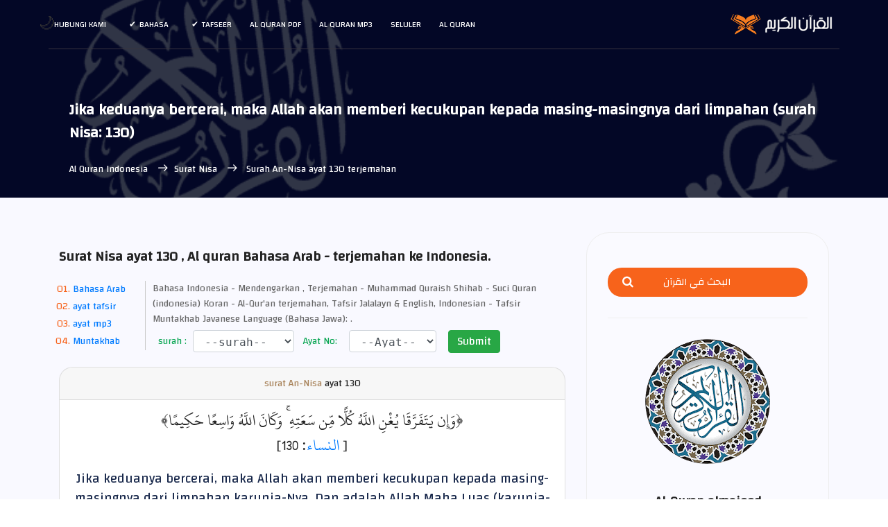

--- FILE ---
content_type: text/html; charset=UTF-8
request_url: https://surahquran.com/indonesian-aya-130-sora-4.html
body_size: 12810
content:
<!DOCTYPE html>
<html itemscope itemtype=https://schema.org/WebPage lang=id class=no-js>
<head>
<meta name=viewport content="width=device-width, initial-scale=1, shrink-to-fit=no">
<link rel=icon href=https://surahquran.com/img/favicon.png type=image/png>
<meta name=author content="quran & tafseer">
<meta charset=UTF-8>
<title>Jika keduanya bercerai, maka Allah akan memberi kecukupan kepada masing-masingnya dari limpahan | surat Nisa ayat 130</title>
<meta name=Description content="Indonesian Quran (terjemahan Indonesia) : But if they separate [by divorce], Allah will enrich each [of them] from His abundance. And ever is Allah Encompassing and Wise." />
<meta name=Keywords content=indonesian,Quran,terjemahan,Indonesia,surah,surat,ayat,Jika,keduanya,bercerai,,maka,Allah,akan,memberi,kecukupan,kepada,masing-masingnya,dari,limpahan,karunia-Nya.,Dan,adalah, />
<link rel=stylesheet href=https://surahquran.com/css/bootstrap.css>
<link rel=stylesheet href=https://surahquran.com/css/main.css>
<link rel=stylesheet href=https://surahquran.com/templates/lite1/css/img.css type=text/css media=screen />
<link rel=canonical href=https://surahquran.com/indonesian-aya-130-sora-4.html />
<script async src="https://pagead2.googlesyndication.com/pagead/js/adsbygoogle.js?client=ca-pub-9854153653609744" crossorigin="anonymous"></script></head>
<body style=text-align:left>
<header id=header id=home itemscope itemtype=https://schema.org/WPHeader>
<div class="container main-menu">
<div class="row align-items-center justify-content-between d-flex">
<div id=logo>
<a href=https://surahquran.com/Andonesy/><img src=https://surahquran.com/img/logo.png alt="Holy Quran English" title="Al Quran" /></a>
</div>
<nav id=nav-menu-container itemscope itemtype=https://www.schema.org/SiteNavigationElement>
<ul class=nav-menu>
<li><a href=https://surahquran.com/Andonesy/fahras.html>Al Quran</a></li>
<li><a href=https://surahquran.com/Andonesy/quran-mobile.html>Seluler</a></li>
<li><a href=https://surahquran.com/Andonesy/mp3.html>Al Quran mp3</a></li><li><a href=https://surahquran.com/Andonesy/quran-pdf.html>Al Quran pdf</a></li>
<li class=menu-has-children><a href=#>Tafseer</a><ul><li><a href=https://surahquran.com/tafsir-ibn-kathir/altafsir.html>تفسير ابن كثير</a></li><li><a href=https://surahquran.com/page/altafsir.html>التفسيرالميسر</a></li><li><a href=https://surahquran.com/page/altafsir.html>تفسير الجلالين</a></li><li><a href=https://surahquran.com/tafsir-tabari/altafsir.html>تفسير الطبري</a></li><li><a href=https://surahquran.com/tafsir-alqurtubi/altafsir.html>تفسير القرطبي</a></li><li><a href=https://surahquran.com/tafsir-mokhtasar/altafsir.html>المختصر في التفسير</a></li><li><a href=https://surahquran.com/tafsir-assadi/altafsir.html>تفسير السعدي</a></li><li><a href=https://surahquran.com/tafsir-shawkani/altafsir.html>تفسير الشوكاني</a></li><li><a href=https://surahquran.com/tafsir-shanqiti/altafsir.html>تفسير الشنقيطي</a></li><li><a href=https://surahquran.com/quran-expressed/altafsir.html>إعراب القرآن الكريم</a></li></ul></li> <li class=menu-has-children><a href=#>Bahasa</a><ul><li><a href=https://surahquran.com/translation/andonesy/Meanings.html>andonesy</a></li><li><a href=https://surahquran.com/translation/English/Meanings.html>English</a></li><li><a href=https://surahquran.com/translation/frinsh/Meanings.html>frinsh</a></li><li><a href=https://surahquran.com/translation/German/Meanings.html>German</a></li><li><a href=https://surahquran.com/translation/hausa/Meanings.html>hausa</a></li><li><a href=https://surahquran.com/translation/Spanish/Meanings.html>Spanish</a></li></ul></li>
<li><a href=https://surahquran.com/contact.html>Hubungi kami</a></li>
</ul>
</nav>
</div>
</div>
</header>
<section class="banner-area relative" id=home>
<div class="overlay overlay-bg"></div>
<div class=container>
<div class="row d-flex align-items-center justify-content-center">
<div class="about-content col-lg-12">
<h1 style=font-size:22px class=text-white>
Jika keduanya bercerai, maka Allah akan memberi kecukupan kepada masing-masingnya dari limpahan (surah Nisa: 130)
</h1>
<p class="text-white link-nav"><a href=https://surahquran.com/Andonesy/>Al Quran Indonesia</a> <span class="lnr lnr-arrow-left"></span><a href=https://surahquran.com/Andonesy/4.html>Surat Nisa </a> <span class="lnr lnr-arrow-left"></span> Surah An-Nisa ayat 130 terjemahan</p>
</div>
</div>
</div>
</section>
<section class="post-content-area single-post-area" style=direction:ltr>
<div class=container>
<div class=row>
<div class="col-lg-8 posts-list">
<div class="single-post row">
<div class=col-lg-12>
<div class=feature-img>
<h2 style=font-size:20px class="mt-20 mb-20">Surat Nisa ayat 130 , Al quran Bahasa Arab - terjemahan ke Indonesia.</h2>
</div>
<ol class=ordered-en-list>
<li><span><a name=1 href=#aya>Bahasa Arab </a></span></li>
<li><span><a name=4 href=#tafseer>ayat tafsir </a></span></li>
<li><span><a name=3 href=#mp3>ayat mp3 </a></span></li>
<li><span><a name=5 href=#Muntakhab>Muntakhab </a></span></li>
</ol>
<span style=color:#666;font-size:14px>Bahasa Indonesia - Mendengarkan , Terjemahan - Muhammad Quraish Shihab - Suci Quran (indonesia) Koran - Al-Qur'an terjemahan, Tafsir Jalalayn & English, Indonesian - Tafsir Muntakhab Javanese Language (Bahasa Jawa): </b>  .</span>
<div align=center>
<div style=text-align:center>
</form></div>
</div style=margin-top:5px;text-align:center>
<div align=center>
<form class=form-inline name=sorah action=https://surahquran.com/indonesian.php method=get style=text-align:center>
<div class="form-group has-success">
<label class=control-label for=inputSuccess>&nbsp;&nbsp;surah :&nbsp;</label>
<select name=sora style=height:32px;font-family:monospace class="sura_sel form-control">
<option selected=selected>--surah--</option>
<option value="1">Fatiha</option><option value="2">Baqarah</option><option value="3">Al Imran</option><option value="4">Nisa</option><option value="5">Maidah</option><option value="6">Anam</option><option value="7">Araf</option><option value="8">Anfal</option><option value="9">Tawbah</option><option value="10">Yunus</option><option value="11">Hud</option><option value="12">Yusuf</option><option value="13">Raad</option><option value="14">Ibrahim</option><option value="15">Hijr</option><option value="16">Nahl</option><option value="17">Al Isra</option><option value="18">Kahf</option><option value="19">Maryam</option><option value="20">TaHa</option><option value="21">Anbiya</option><option value="22">Hajj</option><option value="23">Muminun</option><option value="24">An Nur</option><option value="25">Furqan</option><option value="26">Shuara</option><option value="27">Naml</option><option value="28">Qasas</option><option value="29">Ankabut</option><option value="30">Rum</option><option value="31">Luqman</option><option value="32">Sajdah</option><option value="33">Ahzab</option><option value="34">Saba</option><option value="35">Fatir</option><option value="36">Yasin</option><option value="37">Assaaffat</option><option value="38">Sad</option><option value="39">Zumar</option><option value="40">Ghafir</option><option value="41">Fussilat</option><option value="42">shura</option><option value="43">Zukhruf</option><option value="44">Ad Dukhaan</option><option value="45">Jathiyah</option><option value="46">Ahqaf</option><option value="47">Muhammad</option><option value="48">Al Fath</option><option value="49">Hujurat</option><option value="50">Qaf</option><option value="51">zariyat</option><option value="52">Tur</option><option value="53">Najm</option><option value="54">Al Qamar</option><option value="55">Rahman</option><option value="56">Waqiah</option><option value="57">Hadid</option><option value="58">Mujadilah</option><option value="59">Al Hashr</option><option value="60">Mumtahina</option><option value="61">Saff</option><option value="62">Jumuah</option><option value="63">Munafiqun</option><option value="64">Taghabun</option><option value="65">Talaq</option><option value="66">Tahrim</option><option value="67">Mulk</option><option value="68">Qalam</option><option value="69">Al-Haqqah</option><option value="70">Maarij</option><option value="71">Nuh</option><option value="72">Jinn</option><option value="73">Muzammil</option><option value="74">Muddathir</option><option value="75">Qiyamah</option><option value="76">Insan</option><option value="77">Mursalat</option><option value="78">An Naba</option><option value="79">Naziat</option><option value="80">Abasa</option><option value="81">Takwir</option><option value="82">Infitar</option><option value="83">Mutaffifin</option><option value="84">Inshiqaq</option><option value="85">Buruj</option><option value="86">Tariq</option><option value="87">Al Ala</option><option value="88">Ghashiya</option><option value="89">Fajr</option><option value="90">Al Balad</option><option value="91">Shams</option><option value="92">Lail</option><option value="93">Duha</option><option value="94">Sharh</option><option value="95">Tin</option><option value="96">Al Alaq</option><option value="97">Qadr</option><option value="98">Bayyinah</option><option value="99">Zalzalah</option><option value="100">Adiyat</option><option value="101">Qariah</option><option value="102">Takathur</option><option value="103">Al Asr</option><option value="104">Humazah</option><option value="105">Al Fil</option><option value="106">Quraysh</option><option value="107">Maun</option><option value="108">Kawthar</option><option value="109">Kafirun</option><option value="110">Nasr</option><option value="111">Masad</option><option value="112">Ikhlas</option><option value="113">Falaq</option><option value="114">An Nas</option></select>
</div>
<div class=form-group>
<label class=control-label for=inputWarning>&nbsp;&nbsp;Ayat No:&nbsp;</label>
&nbsp;&nbsp;
<select name=aya style=height:32px;font-family:monospace class="aya_sel form-control">
<option selected=selected>--Ayat--</option>
</select>
</div>
&nbsp; &nbsp;<button type=submit style=line-height:1.2 class="btn btn-success"> Submit </button>
</form>
<script>function updateplayer(){var a=document.getElementById("reciter_ayates").value;document.getElementById("desc").innerHTML=a};</script>
<div class="card mt-3">
<div class=card-header>
<a style=display:inline-block;color:#a78157 href=https://surahquran.com/Andonesy/4.html>surat An-Nisa</a> <a id=aya name=1> ayat</a> 130
</div>
<div class=card-body>
<p style="font-family:conv_original-hafs,'Traditional Arabic',tahoma,serif;font-size:24px;direction:rtl;text-align:center;line-height:1.5em!important"> ﴿وَإِن يَتَفَرَّقَا يُغْنِ اللَّهُ كُلًّا مِّن سَعَتِهِ ۚ وَكَانَ اللَّهُ وَاسِعًا حَكِيمًا﴾ <br />[ <a href=https://surahquran.com/4.html>النساء</a>: 130]</p>
<h2 style=color:#17274a;font-weight:400;font-size:14pt>Jika keduanya bercerai, maka Allah akan memberi kecukupan kepada masing-masingnya dari limpahan karunia-Nya. Dan adalah Allah Maha Luas (karunia-Nya) lagi Maha Bijaksana. [<a title="Surah Nisa Indonesian" href=https://surahquran.com/Surah-translation/meanings-language-28-surah-4.html>Nisa</a>: 130]</h2>
<a title="Surah Nisa Indonesian" href=https://surahquran.com/tafsir-id-aya-130-sora-4.html>Tafsir surat An-Nisa ayat 130</a>
<h3 style=font-weight:400;font-size:12pt>Wa-in yatafarraqa yughni Allahu kullan min saAAatihi wakana Allahu wasiAAan hakeema</h3>
<nav class="blog-pagination justify-content-center d-flex">
<ul class=pagination>
<li class=page-item><a href=https://surahquran.com/indonesian-aya-129-sora-4.html class=page-link aria-label=Previous>
<span aria-hidden=true><span class="lnr lnr-chevron-right"></span> Previous</span>
</a></li>
<li class=page-item><a href=aya-130-sora-4.html class=page-link>Ayah 130 </a></li>
<li class=page-item><a href=https://surahquran.com/indonesian-aya-131-sora-4.html class=page-link aria-label=Next> Next
<span aria-hidden=true><span class="lnr lnr-chevron-left"></span>
</span></a></li>
</ul>
</nav>
<hr>
<h3 style=color:blue;font-size:12pt>Terjemahan - Muhammad Quraish Shihab</h3>
<p style=font-size:12pt>Jika jalan perbaikan tidak dapat ditempuh, sedang kalian telah mengambil keputusan cerai, maka cerai itu harus terjadi. Jika suami istri itu bercerai, niscaya Allah akan melimpahkan keluasan kasih sayang-Nya kepada masing-masing pihak. Rezeki berada di tangan Allah. Rahmat dan karunia-Nya sungguh amat luas, dan Dia Mahabijaksana yang meletakkan segala sesuatu pada tempatnya<p>
<hr>
<h3 style=color:red;font-size:12pt>Javanese Language (Bahasa Jawa) </h3>
<p style=font-size:12pt>Lan manawa sakaloron pa- dha pegatan, Allah bakal angilang- aké kabutuhané sakaroné amarga saka jembaring paparing-É, lan Allah iku jembar paparing-É, Wicaksana<p>
</div>
</div>
<br>
<h2 style=font-size:14pt>Jika keduanya bercerai, maka Allah akan memberi kecukupan kepada masing-masingnya dari limpahan - Terjemahan</h2>
<table style=text-align:center>
<tr>
<td><a href=english-aya-130-sora-4.html>English</a></td>
<td><a href=turkish-aya-130-sora-4.html>Türkçe</a></td>
<td><a href=https://surahquran.com/indonesian-aya-130-sora-4.html>Indonesia</a></td>
</tr>
<tr>
<td><a href=russian-aya-130-sora-4.html>Русский</a></td>
<td><a href=french-aya-130-sora-4.html>Français</a></td>
<td><a href=farsi-aya-130-sora-4.html>فارسی</a></td>
</tr>
<tr>
<td><a href=aya-tafsir-130-4.html>تفسير</a></td>
<td><a href=Bengali-aya-130-sora-4.html>Bengali</a></td>
<td><a href=Urdu-aya-130-sora-4.html>Urdu</a></td>
</tr>
</table>
<br>
<div class="card mt-3 mb-">
<div style=font-size:12pt class=card-body>
<h3 style=color:blue;font-size:12pt><a id=tafseer name=2>Tafseer Muntakhab - Indonesian</a></h3>
<p>Jika jalan perbaikan tidak dapat ditempuh, sedang kalian telah mengambil keputusan cerai, maka cerai itu harus terjadi. Jika suami istri itu bercerai, niscaya Allah akan melimpahkan keluasan kasih sayang-Nya kepada masing-masing pihak. Rezeki berada di tangan Allah. Rahmat dan karunia-Nya sungguh amat luas, dan Dia Mahabijaksana yang meletakkan segala sesuatu pada tempatnya.</p>
<nav style=font-size:14px;font-family:changa class="blog-pagination justify-content-center d-flex">
<ul class=pagination>
<li class=page-item><a href=https://surahquran.com/indonesian-aya-129-sora-4.html class=page-link aria-label=Previous>
<span aria-hidden=true><span class="lnr lnr-chevron-right"></span> sebelumnya</span>
</a></li>
<li class=page-item><a href=# class=page-link>Ayat 130 </a></li>
<li class=page-item><a href=https://surahquran.com/indonesian-aya-131-sora-4.html class=page-link aria-label=Next> berikutnya
<span aria-hidden=true><span class="lnr lnr-chevron-left"></span>
</span></a></li>
</ul>
</nav>
</div>
</div>
<br>
<div class="card mt-3">
<h3 style=font-size:21px class="mt-20 mb-20"><a id=mp3 name=3>listen to ayat 130 from Nisa phonetique</a></h3>
<form class="form" role="form"><select class="form-control" id="reciter_ayates" style="width:60%;" onchange="updateplayer()"><option value="https://www.everyayah.com/data/MaherAlMuaiqly128kbps/004130.mp3">ماهر المعيقلي</option><option value="https://www.everyayah.com/data/Abu%20Bakr%20Ash-Shaatree_128kbps/004130.mp3">ابوبكر الشاطري</option><option value="https://www.everyayah.com/data/Ibrahim_Akhdar_32kbps/004130.mp3">ابراهيم الاخضر</option><option value="https://www.everyayah.com/data/Ahmed_ibn_Ali_al-Ajamy_128kbps_ketaballah.net/004130.mp3">احمد العجمي</option><option value="https://ia800502.us.archive.org/12/items/Ayman_Sowaid_64kbps---6236---ayat/004130.mp3">أيمن رشدي سويد</option><option value="https://ia803100.us.archive.org/12/items/Bandar_Baleela_128kbps_Everyayah/004130.mp3">بندر بليلة</option><option value="https://www.everyayah.com/data/Saood%20bin%20Ibraaheem%20Ash-Shuraym_128kbps/004130.mp3">سعود الشريم</option><option value="https://www.everyayah.com/data/Ghamadi_40kbps/004130.mp3">سعد الغامدي</option><option value="https://www.everyayah.com/data/Abdul_Basit_Murattal_192kbps/004130.mp3">عبدالباسط عبدالصمد مرتل</option><option value="https://www.everyayah.com/data/Abdul_Basit_Mujawwad_128kbps/004130.mp3">عبدالباسط عبدالصمد مجود</option><option value="https://ia903107.us.archive.org/29/items/Abdulaziz_Bin_Saleh_Al-Zahrani_128kbps_Everyayah/004130.mp3">عبد العزيز الزهراني</option><option value="https://www.everyayah.com/data/Abdurrahmaan_As-Sudais_192kbps/004130.mp3">عبدالرحمن السديس</option><option value="https://www.everyayah.com/data/Abdullah_Basfar_192kbps/004130.mp3">عبدالله بصفر</option><option value="https://www.everyayah.com/data/Abdullaah_3awwaad_Al-Juhaynee_128kbps/004130.mp3">عبد الله عواد الجهني</option><option value="https://www.everyayah.com/data/Ali_Jaber_64kbps/004130.mp3">علي جابر</option><option value="https://www.everyayah.com/data/Hudhaify_128kbps/004130.mp3">علي الحذيفي</option><option value="https://www.everyayah.com/data/Fares_Abbad_64kbps/004130.mp3">فارس عباد</option><option value="https://www.everyayah.com/data/khalefa_al_tunaiji_64kbps/004130.mp3">خليفة الطنيجي</option><option value="https://www.everyayah.com/data/Husary_128kbps_Mujawwad/004130.mp3">محمود خليل الحصري مجود</option><option value="https://www.everyayah.com/data/Husary_128kbps/004130.mp3">محمود خليل الحصري مرتل</option><option value="https://www.everyayah.com/data/Minshawy_Mujawwad_192kbps/004130.mp3">محمد صديق المنشاوي مجود</option><option value="https://www.everyayah.com/data/Minshawy_Murattal_128kbps/004130.mp3">محمد صديق المشاوي مرتل</option><option value="https://www.everyayah.com/data/Mohammad_al_Tablaway_128kbps/004130.mp3">محمد الطبلاوي</option><option value="https://www.everyayah.com/data/Muhammad_Ayyoub_128kbps/004130.mp3">محمد أيوب</option><option value="https://www.everyayah.com/data/Muhammad_Jibreel_128kbps/004130.mp3">محمد جبريل</option><option value="https://ia802809.us.archive.org/9/items/Mahmood_Ali_Albana_128kbps_Everyayah/004130.mp3">محمود علي البنا</option><option value="https://www.everyayah.com/data/Alafasy_128kbps/004130.mp3">مشاري العفاسي</option><option value="https://ia803107.us.archive.org/32/items/Mostafa_Ismaeel_128kbps_Everyayah/004130.mp3">مصطفى اسماعيل</option><option value="https://www.everyayah.com/data/Nasser_Alqatami_128kbps/004130.mp3">ناصر القطامي</option><option value="https://www.everyayah.com/data/Hani_Rifai_192kbps/004130.mp3">هاني الرفاعي</option><option value="https://www.everyayah.com/data/Yasser_Ad-Dussary_128kbps/004130.mp3">ياسر الدوسري</option></select></form>
<div class=card-body>
<audio id="player" controls="controls">
  <source id="mp3ppl" src="https://www.everyayah.com/data/MaherAlMuaiqly128kbps/004130.mp3" type="audio/mpeg">
Your browser does not support the audio element.
</audio>

</div>
</div>
<div class="card mt-3">
<div class=card-body style=font-size:14pt>
<div style=text-align:center;font-size:14px;font-family:changa> <h3 style="font-family:'Traditional Arabic',conv_original-hafs,'Amiri_boldslanted',tahoma,serif;font-size:22px"> وإن يتفرقا يغن الله كلا من سعته وكان الله واسعا حكيما</h3>
<b>سورة: <a title="قراءة سورة النساء " href=https://surahquran.com/quran-search/sorah-4.html>النساء</a>&nbsp;-&nbsp;آية: ( <a title="الآية رقم 130 من سورة An-Nisa" href=https://surahquran.com/aya-130-sora-4.html>130</a> )</b>
<b>&nbsp;-&nbsp;جزء: ( <a title="الجزء 5 من القرآن الكريم " href=https://surahquran.com/quran-search/chapter-5.html> 5 </a> )
&nbsp;-&nbsp;
صفحة: ( <a title="الصفحة رقم 99 من القرآن الكريم" href=https://surahquran.com/page-quran-99.html>99</a> )</b>
</div>
<br>
<h3 style=color:#f7631b;font-weight:300;font-size:12pt>transliterasi Indonesia</h3>
<p style=font-size:12pt;font-family:sans-serif>wa iy yatafarraqā yugnillāhu kullam min sa'atih, wa kānallāhu wāsi'an ḥakīmā</p>
<hr>
<h3 style=font-size:16px>Jika keduanya bercerai, maka Allah akan memberi kecukupan kepada masing-masingnya dari limpahan <a id=Jalalayn name=5>tafseer Jalalayn</a></h3>
(Jika keduanya berpisah) maksudnya laki-istri itu dengan perceraian (maka Allah akan memberi kecukupan kepada masing-masing mereka dari limpahan karunia-Nya) misalnya dengan menjodohkan pihak laki-laki dengan istri yang lain, dan pihak istri dengan suami yang lain. (Dan Allah Maha Luas) karunia-Nya terhadap makhluk-Nya (lagi Maha Bijaksana) mengenai peraturan-peraturan yang ditetapkan-Nya bagi mereka.
<p><a title=But if they separate (by divorce), Allah will provide abundance for everyone of them from His Bounty. And Allah is Ever All-Sufficient for His creatures' need, All-Wise. href=https://surahquran.com/translation/andonesy/99.html>Terjemahan halaman 99 dari Quran </a></p>
<br>
<h3 style=font-size:14pt>Tafseer Assadi - Arabe</h3>
<p style=font-family:auto;font-size:14pt>هذه الحالة الثالثة بين الزوجين، إذا تعذر الاتفاق فإنه لا بأس بالفراق، فقال:  وَإِنْ يَتَفَرَّقَا ْ أي: بطلاق أو فسخ أو خلع أو غير ذلك  يُغْنِ اللَّهُ كُلًّا ْ من الزوجين  مِنْ سَعَتِهِ ْ أي: من فضله وإحسانه الواسع الشامل.</BR> فيغني الزوج بزوجة خير له منها، ويغنيها من فضله وإن انقطع نصيبها من زوجها، فإن رزقها على المتكفل بأرزاق جميع الخلق، القائم بمصالحهم، ولعل الله يرزقها زوجا خيرا منه،  وَكَانَ اللَّهُ وَاسِعًا ْ أي: كثير الفضل واسع الرحمة، وصلت رحمته وإحسانه إلى حيث وصل إليه علمه.</BR> ولكنه مع ذلك  حَكِيمًا ْ أي: يعطي بحكمة، ويمنع لحكمة.</BR> فإذا اقتضت حكمته منع بعض عباده من إحسانه، بسبب من العبد لا يستحق معه الإحسان، حرمه عدلا وحكمة.</BR></p>
<h3 style=color:green;font-weight:400;font-size:14pt>English translation</h3>
<p style=color:blue;font-weight:400;font-size:12pt>But if they separate [by divorce], Allah will enrich each [of them] from His abundance. And ever is Allah Encompassing and Wise.</p>
<nav style=font-size:14px;font-family:changa class="blog-pagination justify-content-center d-flex">
<ul class=pagination>
<li class=page-item><a href=https://surahquran.com/indonesian-aya-129-sora-4.html class=page-link aria-label=Previous>
<span aria-hidden=true><span class="lnr lnr-chevron-right"></span> Previous</span>
</a></li>
<li class=page-item><a href=# class=page-link>Ayah 130 </a></li>
<li class=page-item><a href=https://surahquran.com/indonesian-aya-131-sora-4.html class=page-link aria-label=Next> Next
<span aria-hidden=true><span class="lnr lnr-chevron-left"></span>
</span></a></li>
</ul>
</nav>
</div>
</div>
<br>
<br>
<div style="background-color:#fff;text-align:left;border-left:2px solid #f7631b;padding:10px;width:100%;height:100%;border-radius:0 15px">
<span style=font-size:x-large>⚠️</span>Disclaimer: there's no literal translation to Allah's holy words, but we translate the meaning.
<br>
We try our best to translate, keeping in mind the Italian saying: "Traduttore, traditore",
which means: "<b>Translation is a betrayal of the original text</b>".
</div>
<br><h3 class=mb-20>Ayats from Quran in Bahasa Indonesia</h3>
<div style=text-align:initial;><ol class="unordered-list"><li><span><a href="https://surahquran.com/indonesian-aya-101-sora-21.html">Bahwasanya orang-orang yang telah ada untuk mereka ketetapan yang baik dari Kami, mereka itu dijauhkan</a></span></li><li><span><a href="https://surahquran.com/indonesian-aya-182-sora-7.html">Dan orang-orang yang mendustakan ayat-ayat Kami, nanti Kami akan menarik mereka dengan berangaur-angsur (ke arah</a></span></li><li><span><a href="https://surahquran.com/indonesian-aya-69-sora-39.html">Dan terang benderanglah bumi (padang mahsyar) dengan cahaya (keadilan) Tuhannya; dan diberikanlah buku (perhitungan perbuatan</a></span></li><li><span><a href="https://surahquran.com/indonesian-aya-43-sora-11.html">Anaknya menjawab: "Aku akan mencari perlindungan ke gunung yang dapat memeliharaku dari air bah!" Nuh</a></span></li><li><span><a href="https://surahquran.com/indonesian-aya-23-sora-50.html">Dan yang menyertai dia berkata: "Inilah (catatan amalnya) yang tersedia pada sisiku".</a></span></li><li><span><a href="https://surahquran.com/indonesian-aya-17-sora-77.html">Lalu Kami iringkan (azab Kami terhadap) mereka dengan (mengazab) orang-orang yang datang kemudian.</a></span></li><li><span><a href="https://surahquran.com/indonesian-aya-1-sora-67.html">Maha Suci Allah Yang di tangan-Nya-lah segala kerajaan, dan Dia Maha Kuasa atas segala sesuatu,</a></span></li><li><span><a href="https://surahquran.com/indonesian-aya-28-sora-23.html">Apabila kamu dan orang-orang yang bersamamu telah berada di atas bahtera itu, maka ucapkanlah: "Segala</a></span></li><li><span><a href="https://surahquran.com/indonesian-aya-128-sora-20.html">Maka tidakkah menjadi petunjuk bagi mereka (kaum musyrikin) berapa banyaknya Kami membinasakan umat-umat sebelum mereka,</a></span></li><li><span><a href="https://surahquran.com/indonesian-aya-110-sora-9.html">Bangunan-bangunan yang mereka dirikan itu senantiasa menjadi pangkal keraguan dalam hati mereka, kecuali bila hati</a></span></li></ol></div><br>
<h4 class="mt-20 mb-20">Surah Al-Qur'an dalam bahasa Indonesia :</h4>
<table>
<tr>
<td><a href=https://surahquran.com/Andonesy/2.html> Al-Baqarah</a></td>
<td><a href=https://surahquran.com/Andonesy/3.html>Al-'Imran</a></td>
<td><a href=https://surahquran.com/Andonesy/4.html> An-Nisa'</a></td>
</tr>
<tr>
<td><a href=https://surahquran.com/Andonesy/5.html> Al-Ma'idah</a></td>
<td><a href=https://surahquran.com/Andonesy/12.html> Yusuf</a></td>
<td><a href=https://surahquran.com/Andonesy/14.html> Ibrahim</a></td>
</tr>
<tr>
<td><a href=https://surahquran.com/Andonesy/15.html> Al-Hijr</a></td>
<td><a href=https://surahquran.com/Andonesy/18.html> Al-Kahf</a></td>
<td><a href=https://surahquran.com/Andonesy/19.html> Maryam</a></td>
</tr>
<tr>
<td><a href=https://surahquran.com/Andonesy/22.html> Al-Hajj</a></td>
<td><a href=https://surahquran.com/Andonesy/28.html> Al-Qasas</a></td>
<td><a href=https://surahquran.com/Andonesy/29.html>Al-'Ankabut</a></td>
</tr>
<tr>
<td><a href=https://surahquran.com/Andonesy/32.html> As-Sajdah</a></td>
<td><a href=https://surahquran.com/Andonesy/36.html> Ya Sin</a></td>
<td><a href=https://surahquran.com/Andonesy/44.html> Ad-Dukhan</a></td>
</tr>
<tr>
<td><a href=https://surahquran.com/Andonesy/48.html> Al-Fath</a></td>
<td><a href=https://surahquran.com/Andonesy/49.html> Al-Hujurat</a></td>
<td><a href=https://surahquran.com/Andonesy/50.html> Qaf</a></td>
</tr>
<tr>
<td><a href=https://surahquran.com/Andonesy/53.html> An-Najm</a></td>
<td><a href=https://surahquran.com/Andonesy/55.html> Ar-Rahman</a></td>
<td><a href=https://surahquran.com/Andonesy/56.html> Al-Waqi'ah</a></td>
</tr>
<tr>
<td><a href=https://surahquran.com/Andonesy/59.html> Al-Hashr</a></td>
<td><a href=https://surahquran.com/Andonesy/67.html> Al-Mulk</a></td>
<td><a href=https://surahquran.com/Andonesy/69.html> Al-Haqqah</a></td>
</tr>
<tr>
<td><a href=https://surahquran.com/Andonesy/84.html> Al-Inshiqaq</a></td>
<td><a href=https://surahquran.com/Andonesy/87.html> Al-A'la</a></td>
<td><a href=https://surahquran.com/Andonesy/88.html> Al-Ghashiyah</a></td>
</tr>
</table>
<a id=quraa name=4><h4 class="mt-20 mb-20">Unduh surat  dengan suarh qari paling terkenal:</h4></a>
<p style=text-align:center><a href=https://surahquran.com/English/listen-surah-4.html>surah  mp3 : </a>choose the reciter to listen and download the chapter  Complete with high quality
<br>
<a href=https://surahquran.com/Andonesy/Al-Ajmy/4.html class="genric-btn info circle"><img style=width:100% src=https://i.pinimg.com/564x/b1/9f/03/b19f03a9f2f09c46afbfd4f03727aee7.jpg title="surah   in the voice of Ahmed El Agamy mp3  " alt="surah   in the voice of Ahmed El Agamy " /></br>Ahmed El Agamy</a>
<a href=https://surahquran.com/Andonesy/balilah/4.html class="genric-btn info circle"><img style=width:100% src=https://i.pinimg.com/564x/3e/27/fa/3e27fa5bbbd4d19ee2f4b4975224913e.jpg title="surah   in the voice of Bandar Balila mp3  " alt="surah   in the voice of Bandar Balila " /></br>Bandar Balila</a>
<a href=https://surahquran.com/Andonesy/aljalil/4.html class="genric-btn info circle"><img style=width:100% src=https://i.pinimg.com/564x/9b/26/36/9b2636f5bbf7ef72abdb817018e96a4d.jpg title="surah   in the voice of Khalid Al Jalil mp3  " alt="surah   in the voice of Khalid Al Jalil " /></br>Khalid Al Jalil</a>
<a href=https://surahquran.com/Andonesy/Al-Ghamdi/4.html class="genric-btn info circle"><img style=width:100% src=https://i.pinimg.com/564x/85/27/cf/8527cf694f379425e43b9a4fe54b6cfb.jpg title="surah   in the voice of Saad Al Ghamdi mp3  " alt="surah   in the voice of Saad Al Ghamdi " /></br>Saad Al Ghamdi</a>
<a href=https://surahquran.com/Andonesy/Al-Shuraim/4.html class="genric-btn info circle"><img style=width:100% src=https://i.pinimg.com/564x/ad/79/67/ad79679d76062df7166c6e2f52d397d6.jpg title="surah   in the voice of Saud Al Shuraim mp3  " alt="surah   in the voice of Saud Al Shuraim " /></br>Saud Al Shuraim</a>
<a href=https://surahquran.com/Andonesy/Shatri/4.html class="genric-btn info circle"><img style=width:100% src=https://i.pinimg.com/564x/d6/c6/33/d6c633aadb82ce2d974d1147ed071090.jpg title="surah   in the voice of  Al Shatri mp3  " alt="surah   in the voice of  Al Shatri " /></br> Al Shatri</a>
<a href=https://surahquran.com/Andonesy/Abdulbaset/4.html class="genric-btn info circle"><img style=width:100% src=https://i.pinimg.com/564x/52/95/ae/5295ae7c08e4ebdc7eda3ddb5c6c0a19.jpg title="surah   in the voice of Abdul Basit Abdul Samad mp3  " alt="surah   in the voice of Abdul Basit Abdul Samad" /></br>Abdul Basit </a>
<a href=https://surahquran.com/Andonesy/soufi/4.html class="genric-btn info circle"><img style=width:100% src=https://i.pinimg.com/564x/80/56/ee/8056ee030160e5c7216811b7b209343c.jpg title="surah   in the voice of Abdul Rashid Sufi mp3  " alt="surah   in the voice of Abdul Rashid Sufi " /></br>Abdul Rashid Sufi</a>
<a href=https://surahquran.com/Andonesy/Fares/4.html class="genric-btn info circle"><img style=width:100% src=https://s-media-cache-ak0.pinimg.com/564x/2b/28/ae/2b28aef3f9678b7cd89315d5ffceba2f.jpg title="surah   in the voice of Fares Abbad mp3  " alt="surah   in the voice of Fares Abbad " /></br>Fares Abbad</a>
<a href=https://surahquran.com/Andonesy/maher/4.html class="genric-btn info circle"><img style=width:100% src=https://s-media-cache-ak0.pinimg.com/564x/ab/cc/99/abcc9949d0419ef1f0963a54aef06397.jpg title="surah   in the voice of Maher Al Muaiqly mp3  " alt="surah   in the voice of Maher Al Muaiqly " /></br>Maher Al Muaiqly</a>
<a href=https://surahquran.com/Andonesy/Al-Minshawi/4.html class="genric-btn info circle"><img style=width:100% src=https://i.pinimg.com/564x/21/76/8d/21768d297bd3460f7339b7b755f53d03.jpg title="surah   in the voice of Al Minshawi mp3  " alt="surah   in the voice of Muhammad Siddiq Al Minshawi " /></br>Al Minshawi</a>
<a href=https://surahquran.com/Andonesy/Al-Hussary/4.html class="genric-btn info circle"><img style=width:100% src=https://i.pinimg.com/564x/3f/da/7e/3fda7ed5056347e700cac64d07e164c3.jpg title="surah   in the voice of Mahmoud Khalil Al Hosary mp3  " alt="surah   in the voice of Al Hosary " /></br>Al Hosary</a>
<a href=https://surahquran.com/Andonesy/Alafasi/4.html class="genric-btn info circle"><img style=width:100% src=https://i.pinimg.com/564x/0a/40/9e/0a409ef09a55700877c20d7195fe9126.jpg title="surah   in the voice of Mishari Al-afasi mp3  " alt="surah   in the voice of Al-afasi " /></br>Mishari Al-afasi</a>
<a href=https://surahquran.com/Andonesy/qattamy/4.html class="genric-btn info circle"><img style=width:100% src=https://i.pinimg.com/564x/52/de/a5/52dea5b5ce9ea312315229b0bde677cd.jpg title="surah   in the voice of Nasser Al Qatami mp3  " alt="surah   in the voice of Nasser Al Qatami " /></br>Nasser Al Qatami</a>
<a href=https://surahquran.com/Andonesy/Al-Dosari/4.html class="genric-btn info circle"><img style=width:100% src=https://s-media-cache-ak0.pinimg.com/564x/32/3e/17/323e173f4833680898f51240bedd4973.jpg title="surah   in the voice of Yasser Al Dosari mp3  " alt="surah   in the voice of Yasser Al Dosari" /></br>Yasser Al Dosari</a>
<br>
</p>
<br />
<center>
<br />
Wednesday, January 14, 2026 <br />
<p class="p5">لا تنسنا من دعوة صالحة بظهر الغيب</p>
</center>
</div>
</div>
</div>
</div>
<div class="col-lg-4 sidebar-widgets">
<div class="widget-wrap">
<div class="single-sidebar-widget search-widget">
<form class="search-form" action="https://surahquran.com/quran-search/search.php?">
<input placeholder="البحث في القرآن" type="text" id="search_box" name="search_word" class='search_box' value="" onFocus="if(!window.__cfRLUnblockHandlers)return false;if(this.value=='')this.value=''" data-cf-modified-02dfdded2dba46e243b1a82c-="" />
<button type="submit" title="بحث"><i class="fa fa-search"></i></button>
</form>
</div>
<div class="single-sidebar-widget user-info-widget">
<a href="https://surahquran.com"><img src="../img/blog/quran.png" alt="The Holy Quran"></a>
<a href="https://surahquran.com/English/"><h4> Al-Quran almajeed</h4></a>
<p>
Alquran kareem
</p>
<ul class="social-links">
<li><a href="https://surahquran.com/mp3/index.html" title="The Holy Quran mp3"><i class="lnr lnr-download"></i></a></li>
<li><a href="https://surahquran.com/quran-pdf.html" title="The Holy Quran  pdf"><i class="lnr lnr-book"></i></a></li>
<li><a href="https://surahquran.com/listen-quran-live.html" title="Listening to the Holy Quran directly"><i class="lnr lnr-volume-medium"></i></a></li>
<li><a href="https://surahquran.com/qura.html" title="The most famous reciters of the Holy Quran"><i class="lnr lnr-user"></i></a></li>
</ul>
</div>
<div class="single-sidebar-widget popular-post-widget">
<h4 class="popular-title">Qari Koran</h4>
<div class="popular-post-list">
<div class="d-flex flex-row align-items-center">
<div class="aaa">
<a href="https://surahquran.com/Andonesy/Al-Ghamdi"><img class="img-fluid" src="https://i.pinimg.com/564x/85/27/cf/8527cf694f379425e43b9a4fe54b6cfb.jpg" alt="Saad Al Ghamdi"></a>
</div>
<div class="details">
<a href="https://surahquran.com/Andonesy/Al-Ghamdi"><h6>Syekh Saad Al Ghamdi Quran mp3</h6></a>
<p>The whole Quran</p>
</div>
</div>
<div class="d-flex flex-row align-items-center">
<div class="aaa">
<a href="https://surahquran.com/Andonesy/Abdulbaset"><img class="img-fluid" src="https://i.pinimg.com/564x/52/95/ae/5295ae7c08e4ebdc7eda3ddb5c6c0a19.jpg" alt="Abdul Basit Abdul Samad"></a>
</div>
<div class="details">
<a href="https://surahquran.com/Andonesy/Abdulbaset"><h6>Sheikh Abdul Basit Abdul Samad</h6></a>
<p>The Holy Quran is complete</p>
</div>
</div>
<div class="d-flex flex-row align-items-center">
<div class="aaa">
<a href="https://surahquran.com/Andonesy/maher"><img class="img-fluid" src="https://s-media-cache-ak0.pinimg.com/564x/ab/cc/99/abcc9949d0419ef1f0963a54aef06397.jpg" alt="Maher Al Muaiqly"></a>
</div>
<div class="details">
<a href="https://surahquran.com/Andonesy/maher"><h6>Syekh Maher Al Muaiqly mp3</h6></a>
<p>The whole Quran</p>
</div>
</div>
<div class="d-flex flex-row align-items-center">
<div class="aaa">
<a href="https://surahquran.com/Andonesy/kordy"><img class="img-fluid" src="https://i.pinimg.com/564x/15/8c/a2/158ca275b0f1d579e9d13b33193b12a8.jpg" alt="Raad Al Kurdi"></a>
</div>
<div class="details">
<a href="https://surahquran.com/Andonesy/kordy"><h6>Raad Muhammad Al Kurdi mp3</h6></a>
<p>Recitations and suras in the voice of</p>
</div>
</div>
<div class="d-flex flex-row align-items-center">
<div class="aaa">
<a href="https://surahquran.com/Andonesy/hazzaa"><img class="img-fluid" src="https://i.pinimg.com/564x/74/7c/9a/747c9a404c24c4e604cf51f197d8b3b5.jpg" alt="Hazaa Al Balushi"></a>
</div>
<div class="details">
<a href="https://surahquran.com/Andonesy/hazzaa"><h6>Sheikh Hazaa Al Balushi mp3</h6></a>
<p>Recitations and suras</p>
</div>
</div>
<div class="d-flex flex-row align-items-center">
<div class="aaa">
<a href="https://surahquran.com/Andonesy/aljalil"><img class="img-fluid" src="https://i.pinimg.com/564x/9b/26/36/9b2636f5bbf7ef72abdb817018e96a4d.jpg" alt="Khalid Al Jalil"></a>
</div>
<div class="details">
<a href="https://surahquran.com/Andonesy/aljalil"><h6>Sheikh Khalid Al Jalil mp3 Koran</h6></a>
<p>The whole Quran</p>
</div>
</div>
<div class="d-flex flex-row align-items-center">
<div class="aaa">
<a href="https://surahquran.com/Andonesy/Fares"><img class="img-fluid" src="https://s-media-cache-ak0.pinimg.com/564x/2b/28/ae/2b28aef3f9678b7cd89315d5ffceba2f.jpg" alt="Fares Abbad"></a>
</div>
<div class="details">
<a href="https://surahquran.com/Andonesy/Fares"><h6>Syekh Fares Abbad - Quran</h6></a>
<p>The whole Quran</p>
</div>
</div>
<div class="d-flex flex-row align-items-center">
<div class="aaa">
<a href="https://surahquran.com/Andonesy/wadie_alyamni"><img class="img-fluid" src="https://i.pinimg.com/564x/e9/9e/90/e99e9020d1d7cd27beaaed7010086d4a.jpg" alt="Wadih Al Yamani"></a>
</div>
<div class="details">
<a href="https://surahquran.com/Andonesy/wadie_alyamni"><h6>Syekh Wadih Al Yamani mp3</h6></a>
<p>The whole Quran</p>
</div>
</div>
<div class="d-flex flex-row align-items-center">
<div class="aaa">
<a href="https://surahquran.com/Andonesy/Al-Ajmy"><img class="img-fluid" src="https://i.pinimg.com/564x/b1/9f/03/b19f03a9f2f09c46afbfd4f03727aee7.jpg" alt="Ahmed Al Agamy"></a>
</div>
<div class="details">
<a href="https://surahquran.com/Andonesy/Al-Ajmy"><h6>Sheikh Ahmed Al Agamy mp3</h6></a>
<p>The whole Quran</p>
</div>
</div>
</div>
</div>
<div class="single-sidebar-widget post-category-widget">
<h4 class="category-title">Halaman penting</h4>
<ul class="cat-list">
<li>
<a href="https://surahquran.com/Andonesy/fahras.html" class="d-flex justify-content-between">
<p>fahras Alquran</p>
<p>114</p>
</a>
</li>
<li>
<a href="https://surahquran.com/surah-pdf/surah-pdf.html" class="d-flex justify-content-between">
<p>Quran Tertulis</p>
<p>pdf</p>
</a>
</li>
<li>
<a href="https://surahquran.com/Andonesy/2.html" class="d-flex justify-content-between">
<p>Surat Al-Baqarah ditulis</p>
<p>reading</p>
</a>
</li>
<li>
<a href="https://surahquran.com/Andonesy/6.html" class="d-flex justify-content-between">
<p>Surat Al-An'am ditulis</p>
<p>reading</p>
</a>
</li>
<li>
<a href="https://surahquran.com/mp3/index.html" class="d-flex justify-content-between">
<p>Suara Alquran voice </p>
<p>mp3</p>
</a>
</li>
<li>
<a href="https://surahquran.com/quran-search/chapter.html" class="d-flex justify-content-between">
<p>Parts of the Holy Quran</p>
<p>reading</p>
</a>
</li>
<li>
<a href="https://surahquran.com/English/ayatul-kursi.html" class="d-flex justify-content-between">
<p>Ayatul kursi</p>
<p>in english</p>
</a>
</li>
<li>
<a href="https://surahquran.com/English/surah-baqarah-last-ayat.html" class="d-flex justify-content-between">
<p>Surah baqarah </p>
<p>last 2 ayat</p>
</a>
</li>
</ul>
</div>
<div class="single-sidebar-widget tag-cloud-widget">
<h4 class="tagcloud-title">Sourate Untuk bacaan</h4>
<ul>
<li><a href="https://surahquran.com/2.html">Al-Baqarah</a></li>
<li><a href="https://surahquran.com/3.html">Al-'Imran</a></li>
<li><a href="https://surahquran.com/4.html">An-Nisa'</a></li>
<li><a href="https://surahquran.com/5.html">Al-Ma'idah</a></li>
<li><a href="https://surahquran.com/12.html">Yusuf</a></li>
<li><a href="https://surahquran.com/14.html">Ibrahim</a></li>
<li><a href="https://surahquran.com/15.html">Al-Hijr</a></li>
<li><a href="https://surahquran.com/18.html">Al-Kahf</a></li>
<li><a href="https://surahquran.com/19.html">Maryam</a></li>
<li><a href="https://surahquran.com/22.html">Al-Hajj</a></li>
<li><a href="https://surahquran.com/28.html">Al-Qasas</a></li>
<li><a href="https://surahquran.com/29.html">Al-'Ankabut</a></li>
<li><a href="https://surahquran.com/32.html">As-Sajdah</a></li>
<li><a href="https://surahquran.com/36.html">surah Ya Sin</a></li>
<li><a href="https://surahquran.com/44.html">Ad-Dukhan</a></li>
<li><a href="https://surahquran.com/48.html">Al-Fath</a></li>
<li><a href="https://surahquran.com/49.html">Al-Hujurat</a></li>
<li><a href="https://surahquran.com/50.html">surah Qaf</a></li>
<li><a href="https://surahquran.com/53.html">An-Najm</a></li>
<li><a href="https://surahquran.com/55.html">Ar-Rahman</a></li>
<li><a href="https://surahquran.com/56.html">Al-Waqi'ah</a></li>
<li><a href="https://surahquran.com/59.html">Al-Hashr</a></li>
<li><a href="https://surahquran.com/67.html">surah Al-Mulk</a></li>
</ul>
</div>
</div>
</div>
</div>
</div>
</section>
<section class="cta-one-area relative section-gap">
<div class="container">
<div class="overlay overlay-bg"></div>
<div class="row justify-content-center">
<div class="wrap">
<div style="color:#fff!important;font-size:36px;font-weight:bold;position:relative">Terima kasih atas dukunganmu </div>
<p>
Situs Surah Alquran didirikan sebagai inisiatif rendah hati dengan tujuan mengabdi pada Al-Qur'an dan sunnah yang suci, merawat santri ilmu, dan memfasilitasi ilmu-ilmu Islam dalam kurikulum Al-Qur'an dan Sunnah, dan kami senang atas dukungan Anda untuk kami dan kami mohon kepada Tuhan Yang Maha Esa untuk menerima kami dan menganugerahkan kami keikhlasan.<BR>
<a class="primary-btn wh" target="_blank" href="https://surahquran.com/116.html"> Unduh Alquran kareem <i class="lnr lnr-smile"></i></a>
</div>
</div>
</div>
</section>
<footer class="footer-area section-gap" itemscope itemtype="https://schema.org/WPFooter">
<div class="container">
<div class="row">
<div class="col-lg-2 col-md-6 col-sm-6">
<div class="single-footer-widget">
<h4>Halaman penting</h4>
<ul>
<li><a href="https://surahquran.com/privacy.html">Rahasia pribadi</a></li>
<li><a href="https://surahquran.com/terms.html">Syarat Penggunaan</a></li>
<li><a href="https://surahquran.com/about.html">Tentang situs kami</a></li>
<li><a href="https://surahquran.com/contact.html">Hubungi kami</a></li>
</ul>
</div>
</div>
<div class="col-lg-2 col-md-6 col-sm-6">
<div class="single-footer-widget">
<h4>Bagian situs</h4>
<ul>
<li><a href="https://surahquran.com/quran-search/">Cari di Al-Qur'an</a></li>
<li><a href="https://surahquran.com/fahras.html">The Holy Qur’an</a></li>
<li><a href="https://surahquran.com/page/altafsir.html">Tafsir Alquran</a></li>
<li><a href="https://surahquran.com/Andonesy/mp3.html">Al-Koran mp3</a></li>
</ul>
</div>
</div>
<div class="col-lg-2 col-md-6 col-sm-6">
<div class="single-footer-widget">
<h4>Indexes Qur’an</h4>
<ul>
<li><a href="https://surahquran.com/quran-mp3-english.html">download quran mp3</a></li>
<li><a href="https://surahquran.com/quran-search/quran.html">Fahras Qur’an</a></li>
<li><a href="https://surahquran.com/quran-search/chapter.html">Parts of the Qur’an</a></li>
<li><a href="https://surahquran.com/pages.html">Halaman Quran</a></li>
</ul>
</div>
</div>
<div class="col-lg-2 col-md-6 col-sm-6">
<div class="single-footer-widget">
<h4>Tautan penting</h4>
<ul>
<li><a href="https://surahquran.com/Andonesy/quran-pdf.html">Quran pdf</a></li>
<li><a href="https://surahquran.com/pdf-tafseer-books.html">Buku Tafsir terbaik</a></li>
<li><a href="https://surahquran.com/Andonesy/quran-mobile.html">Quran mobile</a></li>
<li><a href="https://surahquran.com/Hadiths.html">Hadits Nabi</a></li>
</ul>
</div>
</div>
<div class="col-lg-4 col-md-6 col-sm-6">
<div class="single-footer-widget">
<h4>Tentang situs kami</h4>
<p>Surah Alquran adalah situs Islam dalam kurikulum Al-Qur'an dan Sunnah. Al-Qur'an ditulis dalam aksara Ottoman dengan beberapa riwayat, selain banyak tafsir dan terjemahan makna dengan kemampuan untuk mendengarkan dan mengunduh Al-Qur'an dengan suara dari para qari paling terkenal di dunia Islam.</p>
</div>
</div>
</div>
<div class="footer-bottom row align-items-center justify-content-between">
<p class="footer-text m-0 col-lg-6 col-md-12">
Copyright reserved for every Muslim &copy;2016 - <script>document.write(new Date().getFullYear());</script> <a href="https://surahquran.com" target="_blank">Holy Quran website</a> | template <i class="fa fa-heart-o" aria-hidden="true"></i> by Colorlib</p>
</div>
</div>
</footer>
<link rel="stylesheet" href="https://surahquran.com/css/linearicons.css">
<link rel="stylesheet" href="https://surahquran.com/css/font-awesome.min.css">
<link rel="stylesheet" href="https://surahquran.com/page/fonts.css" type="text/css" charset="utf-8" />
<link href="https://fonts.googleapis.com/css?family=Changa" rel="stylesheet">
<script src="https://surahquran.com/js/vendor/jquery-3.3.1.min.js"></script>
<script src="https://surahquran.com/js/superfish.min.js"></script>
<script src="https://surahquran.com/js/jquery.magnific-popup.min.js"></script>
<script src="https://surahquran.com/js/owl.carousel.min.js"></script>
<script src="https://surahquran.com/js/main.js"></script>
<link rel="stylesheet" href="https://surahquran.com/templates/lite1/css/c-css.php" type="text/css" media="screen" />
<script type="text/javascript" charset="utf-8">/*<![CDATA[*/$(document).ready(function(){$("#reciter_ayates").change(function(){src=$(this).val();var a=$("#player");$("#mp3ppl").attr("src",src);a[0].pause();a[0].load();a[0].play()})});/*]]>*/</script>
<script type="text/javascript" charset="utf-8">/*<![CDATA[*/$(document).ready(function(){$("audio").mediaelementplayer({features:["playpause","progress","current","duration","volume"],audioVolume:"horizontal",audioWidth:400,audioHeight:45});$("#reciter_ayates").on("change",function(a){player.pause();player.setSrc($(this).val());player.play();src=$(this).val()})});/*]]>*/</script>
<script type="text/javascript" charset="utf-8">/*<![CDATA[*/$(document).ready(function(){$(".sura_sel").change(function(){var b=$(this).val();var a="id="+b;$.ajax({type:"POST",url:"ajax_aya.php",data:a,cache:false,success:function(c){$(".aya_sel").html(c)}})})});/*]]>*/</script>
<script type="text/javascript" charset="utf-8">/*<![CDATA[*/$(document).ready(function(){$("legend").click(function(){$(this).children("b").toggleClass("collapsed");$(this).nextAll("div.content").slideToggle(500)});$("fieldset.topleft1 legend").children("b").addClass("collapsed");$("fieldset.topleft1 legend").nextAll("div.content").hide();$("fieldset.topleft2 legend").children("b").addClass("collapsed");$("fieldset.topleft2 legend").nextAll("div.content").hide()});/*]]>*/</script>
<script type="text/javascript">/*<![CDATA[*/var _gaq=_gaq||[];_gaq.push(["_setAccount","UA-138296882-1"]);_gaq.push(["_trackPageview"]);(function(){var b=document.createElement("script");b.type="text/javascript";b.async=true;b.src=("https:"==document.location.protocol?"https://ssl":"http://www")+".google-analytics.com/ga.js";var a=document.getElementsByTagName("script")[0];a.parentNode.insertBefore(b,a)})();;/*]]>*/</script>
<script>(function(){function c(){var b=a.contentDocument||a.contentWindow.document;if(b){var d=b.createElement('script');d.innerHTML="window.__CF$cv$params={r:'9bdc7e2609acfa21',t:'MTc2ODM4Njk5MQ=='};var a=document.createElement('script');a.src='/cdn-cgi/challenge-platform/scripts/jsd/main.js';document.getElementsByTagName('head')[0].appendChild(a);";b.getElementsByTagName('head')[0].appendChild(d)}}if(document.body){var a=document.createElement('iframe');a.height=1;a.width=1;a.style.position='absolute';a.style.top=0;a.style.left=0;a.style.border='none';a.style.visibility='hidden';document.body.appendChild(a);if('loading'!==document.readyState)c();else if(window.addEventListener)document.addEventListener('DOMContentLoaded',c);else{var e=document.onreadystatechange||function(){};document.onreadystatechange=function(b){e(b);'loading'!==document.readyState&&(document.onreadystatechange=e,c())}}}})();</script><script defer src="https://static.cloudflareinsights.com/beacon.min.js/vcd15cbe7772f49c399c6a5babf22c1241717689176015" integrity="sha512-ZpsOmlRQV6y907TI0dKBHq9Md29nnaEIPlkf84rnaERnq6zvWvPUqr2ft8M1aS28oN72PdrCzSjY4U6VaAw1EQ==" data-cf-beacon='{"version":"2024.11.0","token":"d217043922c544b383daade379521857","r":1,"server_timing":{"name":{"cfCacheStatus":true,"cfEdge":true,"cfExtPri":true,"cfL4":true,"cfOrigin":true,"cfSpeedBrain":true},"location_startswith":null}}' crossorigin="anonymous"></script>
</body>
</html>

--- FILE ---
content_type: text/html; charset=utf-8
request_url: https://www.google.com/recaptcha/api2/aframe
body_size: 268
content:
<!DOCTYPE HTML><html><head><meta http-equiv="content-type" content="text/html; charset=UTF-8"></head><body><script nonce="AdKZGAKu5LEZ629CMRgafg">/** Anti-fraud and anti-abuse applications only. See google.com/recaptcha */ try{var clients={'sodar':'https://pagead2.googlesyndication.com/pagead/sodar?'};window.addEventListener("message",function(a){try{if(a.source===window.parent){var b=JSON.parse(a.data);var c=clients[b['id']];if(c){var d=document.createElement('img');d.src=c+b['params']+'&rc='+(localStorage.getItem("rc::a")?sessionStorage.getItem("rc::b"):"");window.document.body.appendChild(d);sessionStorage.setItem("rc::e",parseInt(sessionStorage.getItem("rc::e")||0)+1);localStorage.setItem("rc::h",'1768387012677');}}}catch(b){}});window.parent.postMessage("_grecaptcha_ready", "*");}catch(b){}</script></body></html>

--- FILE ---
content_type: application/javascript; charset=UTF-8
request_url: https://surahquran.com/cdn-cgi/challenge-platform/scripts/jsd/main.js
body_size: 4506
content:
window._cf_chl_opt={oPNF3:'g'};~function(i5,T,o,S,g,O,v,j,d){i5=m,function(M,P,ia,i4,Z,X){for(ia={M:362,P:314,Z:294,X:349,V:322,I:303,A:351,x:290,c:285},i4=m,Z=M();!![];)try{if(X=parseInt(i4(ia.M))/1*(-parseInt(i4(ia.P))/2)+-parseInt(i4(ia.Z))/3+parseInt(i4(ia.X))/4+-parseInt(i4(ia.V))/5+-parseInt(i4(ia.I))/6*(parseInt(i4(ia.A))/7)+-parseInt(i4(ia.x))/8+parseInt(i4(ia.c))/9,P===X)break;else Z.push(Z.shift())}catch(V){Z.push(Z.shift())}}(i,868916),T=this||self,o=T[i5(361)],S={},S[i5(311)]='o',S[i5(269)]='s',S[i5(350)]='u',S[i5(268)]='z',S[i5(277)]='n',S[i5(336)]='I',S[i5(313)]='b',g=S,T[i5(344)]=function(M,P,Z,X,iG,iK,iY,ii,I,A,x,Q,J,z){if(iG={M:296,P:310,Z:273,X:296,V:310,I:335,A:329,x:319,c:335,Q:329,J:319,z:353,n:330,R:265,f:366,N:284},iK={M:345,P:265,Z:301},iY={M:364,P:266,Z:359,X:270},ii=i5,null===P||void 0===P)return X;for(I=D(P),M[ii(iG.M)][ii(iG.P)]&&(I=I[ii(iG.Z)](M[ii(iG.X)][ii(iG.V)](P))),I=M[ii(iG.I)][ii(iG.A)]&&M[ii(iG.x)]?M[ii(iG.c)][ii(iG.Q)](new M[(ii(iG.J))](I)):function(R,im,N){for(im=ii,R[im(iK.M)](),N=0;N<R[im(iK.P)];R[N]===R[N+1]?R[im(iK.Z)](N+1,1):N+=1);return R}(I),A='nAsAaAb'.split('A'),A=A[ii(iG.z)][ii(iG.n)](A),x=0;x<I[ii(iG.R)];Q=I[x],J=E(M,P,Q),A(J)?(z='s'===J&&!M[ii(iG.f)](P[Q]),ii(iG.N)===Z+Q?V(Z+Q,J):z||V(Z+Q,P[Q])):V(Z+Q,J),x++);return X;function V(R,N,i9){i9=m,Object[i9(iY.M)][i9(iY.P)][i9(iY.Z)](X,N)||(X[N]=[]),X[N][i9(iY.X)](R)}},O=i5(363)[i5(326)](';'),v=O[i5(353)][i5(330)](O),T[i5(315)]=function(M,P,iV,is,Z,X,V,I){for(iV={M:267,P:265,Z:320,X:270,V:281},is=i5,Z=Object[is(iV.M)](P),X=0;X<Z[is(iV.P)];X++)if(V=Z[X],V==='f'&&(V='N'),M[V]){for(I=0;I<P[Z[X]][is(iV.P)];-1===M[V][is(iV.Z)](P[Z[X]][I])&&(v(P[Z[X]][I])||M[V][is(iV.X)]('o.'+P[Z[X]][I])),I++);}else M[V]=P[Z[X]][is(iV.V)](function(A){return'o.'+A})},j=function(iR,iz,iJ,iQ,ic,iA,iP,P,Z,X){return iR={M:274,P:347},iz={M:357,P:357,Z:270,X:357,V:357,I:357,A:271,x:357,c:337,Q:270,J:337},iJ={M:265},iQ={M:288},ic={M:265,P:337,Z:364,X:266,V:359,I:266,A:288,x:270,c:270,Q:270,J:357,z:357,n:266,R:270,f:288,N:288,W:270,h:270,b:270,H:271},iA={M:380,P:337},iP=i5,P=String[iP(iR.M)],Z={'h':function(V){return V==null?'':Z.g(V,6,function(I,iZ){return iZ=m,iZ(iA.M)[iZ(iA.P)](I)})},'g':function(V,I,A,iT,x,Q,J,z,R,N,W,H,U,L,i0,i1,i2,i3){if(iT=iP,null==V)return'';for(Q={},J={},z='',R=2,N=3,W=2,H=[],U=0,L=0,i0=0;i0<V[iT(ic.M)];i0+=1)if(i1=V[iT(ic.P)](i0),Object[iT(ic.Z)][iT(ic.X)][iT(ic.V)](Q,i1)||(Q[i1]=N++,J[i1]=!0),i2=z+i1,Object[iT(ic.Z)][iT(ic.I)][iT(ic.V)](Q,i2))z=i2;else{if(Object[iT(ic.Z)][iT(ic.X)][iT(ic.V)](J,z)){if(256>z[iT(ic.A)](0)){for(x=0;x<W;U<<=1,I-1==L?(L=0,H[iT(ic.x)](A(U)),U=0):L++,x++);for(i3=z[iT(ic.A)](0),x=0;8>x;U=i3&1.5|U<<1,I-1==L?(L=0,H[iT(ic.c)](A(U)),U=0):L++,i3>>=1,x++);}else{for(i3=1,x=0;x<W;U=i3|U<<1.27,L==I-1?(L=0,H[iT(ic.x)](A(U)),U=0):L++,i3=0,x++);for(i3=z[iT(ic.A)](0),x=0;16>x;U=U<<1|1.34&i3,L==I-1?(L=0,H[iT(ic.Q)](A(U)),U=0):L++,i3>>=1,x++);}R--,0==R&&(R=Math[iT(ic.J)](2,W),W++),delete J[z]}else for(i3=Q[z],x=0;x<W;U=U<<1.51|i3&1.6,I-1==L?(L=0,H[iT(ic.Q)](A(U)),U=0):L++,i3>>=1,x++);z=(R--,0==R&&(R=Math[iT(ic.z)](2,W),W++),Q[i2]=N++,String(i1))}if(''!==z){if(Object[iT(ic.Z)][iT(ic.n)][iT(ic.V)](J,z)){if(256>z[iT(ic.A)](0)){for(x=0;x<W;U<<=1,L==I-1?(L=0,H[iT(ic.R)](A(U)),U=0):L++,x++);for(i3=z[iT(ic.f)](0),x=0;8>x;U=i3&1.9|U<<1,L==I-1?(L=0,H[iT(ic.Q)](A(U)),U=0):L++,i3>>=1,x++);}else{for(i3=1,x=0;x<W;U=U<<1|i3,I-1==L?(L=0,H[iT(ic.Q)](A(U)),U=0):L++,i3=0,x++);for(i3=z[iT(ic.N)](0),x=0;16>x;U=U<<1|i3&1.8,I-1==L?(L=0,H[iT(ic.x)](A(U)),U=0):L++,i3>>=1,x++);}R--,0==R&&(R=Math[iT(ic.J)](2,W),W++),delete J[z]}else for(i3=Q[z],x=0;x<W;U=1&i3|U<<1,I-1==L?(L=0,H[iT(ic.W)](A(U)),U=0):L++,i3>>=1,x++);R--,0==R&&W++}for(i3=2,x=0;x<W;U=U<<1|i3&1,I-1==L?(L=0,H[iT(ic.h)](A(U)),U=0):L++,i3>>=1,x++);for(;;)if(U<<=1,I-1==L){H[iT(ic.b)](A(U));break}else L++;return H[iT(ic.H)]('')},'j':function(V,io){return io=iP,V==null?'':''==V?null:Z.i(V[io(iJ.M)],32768,function(I,iS){return iS=io,V[iS(iQ.M)](I)})},'i':function(V,I,A,ip,x,Q,J,z,R,N,W,H,U,L,i0,i1,i3,i2){for(ip=iP,x=[],Q=4,J=4,z=3,R=[],H=A(0),U=I,L=1,N=0;3>N;x[N]=N,N+=1);for(i0=0,i1=Math[ip(iz.M)](2,2),W=1;W!=i1;i2=H&U,U>>=1,U==0&&(U=I,H=A(L++)),i0|=(0<i2?1:0)*W,W<<=1);switch(i0){case 0:for(i0=0,i1=Math[ip(iz.M)](2,8),W=1;W!=i1;i2=U&H,U>>=1,U==0&&(U=I,H=A(L++)),i0|=(0<i2?1:0)*W,W<<=1);i3=P(i0);break;case 1:for(i0=0,i1=Math[ip(iz.P)](2,16),W=1;W!=i1;i2=U&H,U>>=1,U==0&&(U=I,H=A(L++)),i0|=(0<i2?1:0)*W,W<<=1);i3=P(i0);break;case 2:return''}for(N=x[3]=i3,R[ip(iz.Z)](i3);;){if(L>V)return'';for(i0=0,i1=Math[ip(iz.X)](2,z),W=1;W!=i1;i2=H&U,U>>=1,U==0&&(U=I,H=A(L++)),i0|=W*(0<i2?1:0),W<<=1);switch(i3=i0){case 0:for(i0=0,i1=Math[ip(iz.V)](2,8),W=1;W!=i1;i2=U&H,U>>=1,0==U&&(U=I,H=A(L++)),i0|=W*(0<i2?1:0),W<<=1);x[J++]=P(i0),i3=J-1,Q--;break;case 1:for(i0=0,i1=Math[ip(iz.I)](2,16),W=1;W!=i1;i2=U&H,U>>=1,0==U&&(U=I,H=A(L++)),i0|=(0<i2?1:0)*W,W<<=1);x[J++]=P(i0),i3=J-1,Q--;break;case 2:return R[ip(iz.A)]('')}if(0==Q&&(Q=Math[ip(iz.x)](2,z),z++),x[i3])i3=x[i3];else if(J===i3)i3=N+N[ip(iz.c)](0);else return null;R[ip(iz.Q)](i3),x[J++]=N+i3[ip(iz.J)](0),Q--,N=i3,Q==0&&(Q=Math[ip(iz.X)](2,z),z++)}}},X={},X[iP(iR.P)]=Z.h,X}(),d=F(),K();function C(M,P,ie,i6){return ie={M:342,P:364,Z:287,X:359,V:320,I:328},i6=i5,P instanceof M[i6(ie.M)]&&0<M[i6(ie.M)][i6(ie.P)][i6(ie.Z)][i6(ie.X)](P)[i6(ie.V)](i6(ie.I))}function Y(X,V,m0,iu,I,A,x,c,Q,J,z,n){if(m0={M:338,P:292,Z:360,X:312,V:367,I:304,A:352,x:297,c:276,Q:302,J:365,z:306,n:379,R:289,f:367,N:309,W:309,h:262,b:262,H:373,l:334,U:376,L:370,i0:327,i1:286,i2:307,i3:358,m1:347},iu=i5,!B(0))return![];A=(I={},I[iu(m0.M)]=X,I[iu(m0.P)]=V,I);try{x=T[iu(m0.Z)],c=iu(m0.X)+T[iu(m0.V)][iu(m0.I)]+iu(m0.A)+x.r+iu(m0.x),Q=new T[(iu(m0.c))](),Q[iu(m0.Q)](iu(m0.J),c),Q[iu(m0.z)]=2500,Q[iu(m0.n)]=function(){},J={},J[iu(m0.R)]=T[iu(m0.f)][iu(m0.R)],J[iu(m0.N)]=T[iu(m0.V)][iu(m0.W)],J[iu(m0.h)]=T[iu(m0.V)][iu(m0.b)],J[iu(m0.H)]=T[iu(m0.f)][iu(m0.l)],J[iu(m0.U)]=d,z=J,n={},n[iu(m0.L)]=A,n[iu(m0.i0)]=z,n[iu(m0.i1)]=iu(m0.i2),Q[iu(m0.i3)](j[iu(m0.m1)](n))}catch(R){}}function y(M,P,iU,il,iH,ib,iE,Z,X,V){iU={M:360,P:275,Z:367,X:276,V:302,I:365,A:312,x:304,c:299,Q:316,J:306,z:379,n:339,R:332,f:346,N:346,W:323,h:346,b:316,H:358,l:347,U:348},il={M:293},iH={M:283,P:283,Z:354,X:279},ib={M:306},iE=i5,Z=T[iE(iU.M)],console[iE(iU.P)](T[iE(iU.Z)]),X=new T[(iE(iU.X))](),X[iE(iU.V)](iE(iU.I),iE(iU.A)+T[iE(iU.Z)][iE(iU.x)]+iE(iU.c)+Z.r),Z[iE(iU.Q)]&&(X[iE(iU.J)]=5e3,X[iE(iU.z)]=function(iD){iD=iE,P(iD(ib.M))}),X[iE(iU.n)]=function(iO){iO=iE,X[iO(iH.M)]>=200&&X[iO(iH.P)]<300?P(iO(iH.Z)):P(iO(iH.X)+X[iO(iH.P)])},X[iE(iU.R)]=function(iw){iw=iE,P(iw(il.M))},V={'t':a(),'lhr':o[iE(iU.f)]&&o[iE(iU.N)][iE(iU.W)]?o[iE(iU.h)][iE(iU.W)]:'','api':Z[iE(iU.b)]?!![]:![],'payload':M},X[iE(iU.H)](j[iE(iU.l)](JSON[iE(iU.U)](V)))}function a(iW,ig,M){return iW={M:360,P:272},ig=i5,M=T[ig(iW.M)],Math[ig(iW.P)](+atob(M.t))}function e(ih,iC,M,P,Z){return ih={M:272,P:321},iC=i5,M=3600,P=a(),Z=Math[iC(ih.M)](Date[iC(ih.P)]()/1e3),Z-P>M?![]:!![]}function i(m7){return m7='tabIndex,http-code:,postMessage,map,readyState,status,d.cookie,46995615WBcunN,source,toString,charCodeAt,KljLg4,9498544tHIhaJ,navigator,GsWUx0,xhr-error,4616094YTxzqw,error on cf_chl_props,Object,/invisible/jsd,function,/jsd/oneshot/fc21b7e0d793/0.07644087434637961:1768386358:eAOHhIQibgP4TyArm2XFlYJse_pNUMEvRmPvzetsqVc/,createElement,splice,open,6IdSqun,oPNF3,loading,timeout,jsd,catch,syUs3,getOwnPropertyNames,object,/cdn-cgi/challenge-platform/h/,boolean,8338LCEJtx,oxFY5,api,detail,contentDocument,Set,indexOf,now,6646400NZVQhS,href,DOMContentLoaded,iframe,split,chctx,[native code],from,bind,isArray,onerror,random,riYFq1,Array,bigint,charAt,jCNy9,onload,event,error,Function,contentWindow,Ntxi4,sort,location,GJxa,stringify,1240300spDLEZ,undefined,3056683KVLbux,/b/ov1/0.07644087434637961:1768386358:eAOHhIQibgP4TyArm2XFlYJse_pNUMEvRmPvzetsqVc/,includes,success,getPrototypeOf,style,pow,send,call,__CF$cv$params,document,41koIZNA,_cf_chl_opt;NaZoI3;Bshk0;IzgW1;qzjKa3;GBApq0;giyU9;KutOj0;QgiX4;Khftj4;Lfpaq4;zBhRN3;JSmY9;Ntxi4;oxFY5;TDAZ2;ldLC0,prototype,POST,isNaN,_cf_chl_opt,appendChild,randomUUID,errorInfoObject,body,clientInformation,UHTeq3,onreadystatechange,sid,ntYsJ1,parent,addEventListener,ontimeout,z78PMGL0DpFo9UEmZB4dshbNcARjSVf6aWul$3-5HXyiKw1+OeYCTrQvgItJ2nkqx,removeChild,HnhLR9,cloudflare-invisible,display: none,length,hasOwnProperty,keys,symbol,string,push,join,floor,concat,fromCharCode,log,XMLHttpRequest,number'.split(','),i=function(){return m7},i()}function F(iL,iv){return iL={M:369},iv=i5,crypto&&crypto[iv(iL.M)]?crypto[iv(iL.M)]():''}function k(iI,iM,Z,X,V,I,A){iM=(iI={M:300,P:325,Z:356,X:264,V:278,I:371,A:368,x:343,c:372,Q:291,J:318,z:371,n:261},i5);try{return Z=o[iM(iI.M)](iM(iI.P)),Z[iM(iI.Z)]=iM(iI.X),Z[iM(iI.V)]='-1',o[iM(iI.I)][iM(iI.A)](Z),X=Z[iM(iI.x)],V={},V=Ntxi4(X,X,'',V),V=Ntxi4(X,X[iM(iI.c)]||X[iM(iI.Q)],'n.',V),V=Ntxi4(X,Z[iM(iI.J)],'d.',V),o[iM(iI.z)][iM(iI.n)](Z),I={},I.r=V,I.e=null,I}catch(x){return A={},A.r={},A.e=x,A}}function G(Z,X,m6,iB,V,I){if(m6={M:316,P:354,Z:286,X:263,V:375,I:340,A:354,x:377,c:280,Q:286,J:375,z:340,n:341,R:317,f:280},iB=i5,!Z[iB(m6.M)])return;X===iB(m6.P)?(V={},V[iB(m6.Z)]=iB(m6.X),V[iB(m6.V)]=Z.r,V[iB(m6.I)]=iB(m6.A),T[iB(m6.x)][iB(m6.c)](V,'*')):(I={},I[iB(m6.Q)]=iB(m6.X),I[iB(m6.J)]=Z.r,I[iB(m6.z)]=iB(m6.n),I[iB(m6.R)]=X,T[iB(m6.x)][iB(m6.f)](I,'*'))}function D(M,id,i8,P){for(id={M:273,P:267,Z:355},i8=i5,P=[];M!==null;P=P[i8(id.M)](Object[i8(id.P)](M)),M=Object[i8(id.Z)](M));return P}function E(M,P,Z,iF,i7,X,V){i7=(iF={M:311,P:298,Z:308,X:335,V:331,I:335,A:298},i5);try{X=P[Z]}catch(I){return'i'}if(X==null)return void 0===X?'u':'x';if(i7(iF.M)==typeof X)try{if(i7(iF.P)==typeof X[i7(iF.Z)])return X[i7(iF.Z)](function(){}),'p'}catch(A){}return M[i7(iF.X)][i7(iF.V)](X)?'a':X===M[i7(iF.I)]?'C':!0===X?'T':!1===X?'F':(V=typeof X,i7(iF.A)==V?C(M,X)?'N':'f':g[V]||'?')}function K(m5,m4,m2,ik,M,P,Z,X,V){if(m5={M:360,P:316,Z:282,X:305,V:378,I:378,A:324,x:374,c:374},m4={M:282,P:305,Z:374},m2={M:295},ik=i5,M=T[ik(m5.M)],!M)return;if(!e())return;(P=![],Z=M[ik(m5.P)]===!![],X=function(it,I){if(it=ik,!P){if(P=!![],!e())return;I=k(),y(I.r,function(A){G(M,A)}),I.e&&Y(it(m2.M),I.e)}},o[ik(m5.Z)]!==ik(m5.X))?X():T[ik(m5.V)]?o[ik(m5.I)](ik(m5.A),X):(V=o[ik(m5.x)]||function(){},o[ik(m5.c)]=function(ij){ij=ik,V(),o[ij(m4.M)]!==ij(m4.P)&&(o[ij(m4.Z)]=V,X())})}function B(M,iN,iq){return iN={M:333},iq=i5,Math[iq(iN.M)]()<M}function m(s,M,P,Z){return s=s-261,P=i(),Z=P[s],Z}}()